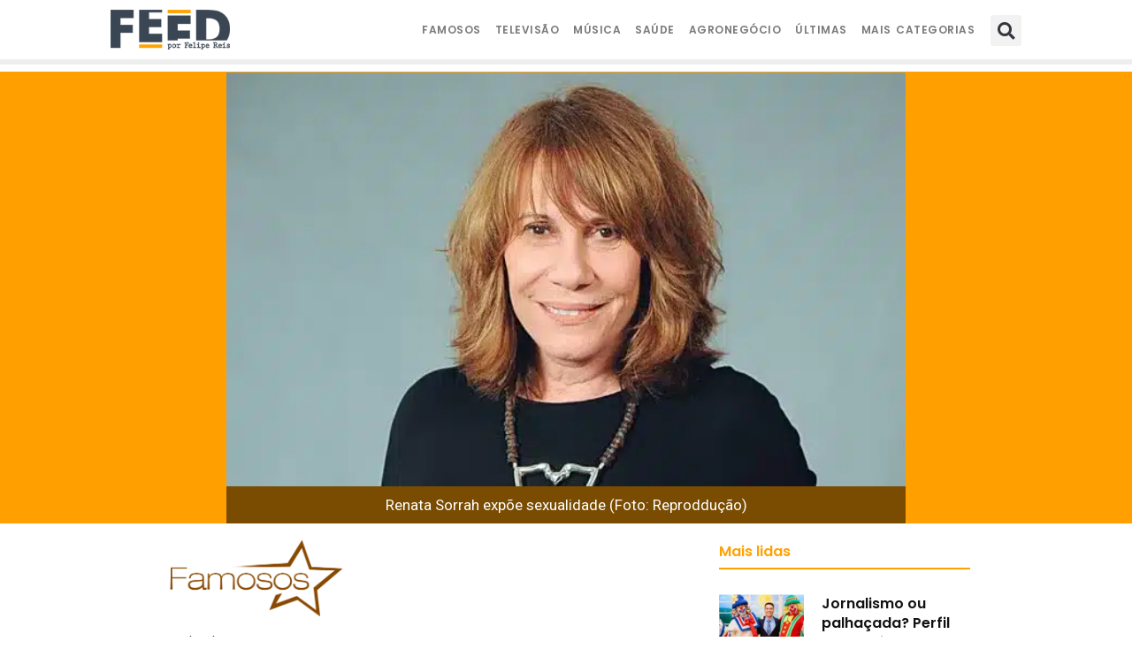

--- FILE ---
content_type: image/svg+xml
request_url: http://feedtv.news/wp-content/uploads/2024/06/fb-round.svg
body_size: 79
content:
<?xml version="1.0" encoding="UTF-8"?>
<svg id="Layer_2" data-name="Layer 2" xmlns="http://www.w3.org/2000/svg" xmlns:xlink="http://www.w3.org/1999/xlink" viewBox="0 0 47.66 47.66">
  <defs>
    <style>
      .cls-1 {
        fill: url(#linear-gradient);
      }

      .cls-1, .cls-2 {
        stroke-width: 0px;
      }

      .cls-2 {
        fill: #fff;
      }
    </style>
    <linearGradient id="linear-gradient" x1="6.98" y1="6.98" x2="40.68" y2="40.68" gradientUnits="userSpaceOnUse">
      <stop offset="0" stop-color="#1677f1"/>
      <stop offset=".18" stop-color="#176ee9"/>
      <stop offset=".46" stop-color="#1d55d3"/>
      <stop offset=".82" stop-color="#252eb0"/>
      <stop offset="1" stop-color="#2b189c"/>
    </linearGradient>
  </defs>
  <g id="ELEMENTS">
    <g>
      <circle class="cls-1" cx="23.83" cy="23.83" r="23.83"/>
      <path class="cls-2" d="M26.47,39.01v-13.28h4.43l.84-5.49h-5.27v-3.57c0-1.5.74-2.97,3.1-2.97h2.4v-4.68s-2.18-.37-4.25-.37c-4.34,0-7.18,2.63-7.18,7.39v4.19h-4.83v5.49h4.83v13.28h5.94Z"/>
    </g>
  </g>
</svg>

--- FILE ---
content_type: image/svg+xml
request_url: https://feedtv.news/wp-content/uploads/2024/06/whatsapp-round.svg
body_size: 395
content:
<?xml version="1.0" encoding="UTF-8"?>
<svg id="Layer_2" data-name="Layer 2" xmlns="http://www.w3.org/2000/svg" xmlns:xlink="http://www.w3.org/1999/xlink" viewBox="0 0 47.66 47.66">
  <defs>
    <style>
      .cls-1 {
        fill-rule: evenodd;
      }

      .cls-1, .cls-2, .cls-3 {
        stroke-width: 0px;
      }

      .cls-1, .cls-3 {
        fill: #fff;
      }

      .cls-2 {
        fill: url(#Degradado_sin_nombre_8);
      }
    </style>
    <linearGradient id="Degradado_sin_nombre_8" data-name="Degradado sin nombre 8" x1="6.98" y1="6.98" x2="40.68" y2="40.68" gradientUnits="userSpaceOnUse">
      <stop offset="0" stop-color="#00fb73"/>
      <stop offset="1" stop-color="#00b25b"/>
    </linearGradient>
  </defs>
  <g id="ELEMENTS">
    <g>
      <circle class="cls-2" cx="23.83" cy="23.83" r="23.83"/>
      <g>
        <path class="cls-3" d="M11.56,36.13l1.76-6.58c-1-1.8-1.52-3.82-1.52-5.87,0-6.7,5.45-12.15,12.15-12.15s12.15,5.45,12.15,12.15-5.45,12.15-12.15,12.15c-2.01,0-4-.51-5.78-1.47l-6.61,1.77ZM18.5,31.89l.42.25c1.53.91,3.27,1.39,5.03,1.39,5.43,0,9.85-4.42,9.85-9.85s-4.42-9.85-9.85-9.85-9.85,4.42-9.85,9.85c0,1.79.5,3.56,1.44,5.11l.26.42-.98,3.67,3.7-.99Z"/>
        <path class="cls-1" d="M28.47,25.37c-.5-.3-1.15-.63-1.74-.39-.45.18-.74.89-1.03,1.25-.15.19-.33.21-.56.12-1.7-.68-3-1.81-3.93-3.37-.16-.24-.13-.43.06-.66.28-.33.64-.71.71-1.16.08-.45-.13-.97-.32-1.37-.24-.51-.5-1.24-1.01-1.53-.47-.27-1.09-.12-1.51.22-.72.59-1.07,1.51-1.06,2.43,0,.26.03.52.1.77.15.6.42,1.17.74,1.7.24.4.49.8.77,1.17.91,1.23,2.04,2.3,3.34,3.11.65.4,1.36.75,2.09.99.82.27,1.55.55,2.43.38.92-.18,1.83-.75,2.2-1.64.11-.26.16-.56.1-.84-.13-.58-.9-.92-1.37-1.2Z"/>
      </g>
    </g>
  </g>
</svg>

--- FILE ---
content_type: text/javascript
request_url: https://feedtv.news/wp-content/plugins/elementor-pro/assets/js/search-form.8941aba5c12cdb05fb7c.bundle.js
body_size: 738
content:
/*! elementor-pro - v3.28.0 - 23-03-2025 */
"use strict";
(self["webpackChunkelementor_pro"] = self["webpackChunkelementor_pro"] || []).push([["search-form"],{

/***/ "../modules/theme-elements/assets/js/frontend/handlers/search-form.js":
/*!****************************************************************************!*\
  !*** ../modules/theme-elements/assets/js/frontend/handlers/search-form.js ***!
  \****************************************************************************/
/***/ ((__unused_webpack_module, exports) => {



Object.defineProperty(exports, "__esModule", ({
  value: true
}));
exports["default"] = void 0;
var _default = exports["default"] = elementorModules.frontend.handlers.Base.extend({
  getDefaultSettings() {
    return {
      selectors: {
        wrapper: '.elementor-search-form',
        container: '.elementor-search-form__container',
        icon: '.elementor-search-form__icon',
        input: '.elementor-search-form__input',
        toggle: '.elementor-search-form__toggle',
        submit: '.elementor-search-form__submit',
        closeButton: '.dialog-close-button'
      },
      classes: {
        isFocus: 'elementor-search-form--focus',
        isFullScreen: 'elementor-search-form--full-screen',
        lightbox: 'elementor-lightbox'
      }
    };
  },
  getDefaultElements() {
    var selectors = this.getSettings('selectors'),
      elements = {};
    elements.$wrapper = this.$element.find(selectors.wrapper);
    elements.$container = this.$element.find(selectors.container);
    elements.$input = this.$element.find(selectors.input);
    elements.$icon = this.$element.find(selectors.icon);
    elements.$toggle = this.$element.find(selectors.toggle);
    elements.$submit = this.$element.find(selectors.submit);
    elements.$closeButton = this.$element.find(selectors.closeButton);
    return elements;
  },
  bindEvents() {
    var self = this,
      $container = self.elements.$container,
      $closeButton = self.elements.$closeButton,
      $input = self.elements.$input,
      $wrapper = self.elements.$wrapper,
      $icon = self.elements.$icon,
      $toggle = self.elements.$toggle,
      skin = this.getElementSettings('skin'),
      classes = this.getSettings('classes');
    const openFullScreenSearch = () => {
      $container.addClass(classes.isFullScreen).addClass(classes.lightbox);
      $input.trigger('focus');
    };
    const closeFullScreenSearch = () => {
      $container.removeClass(classes.isFullScreen).removeClass(classes.lightbox);
      $toggle.trigger('focus');
    };
    const triggerClickOnEnterSpace = event => {
      const ENTER_KEY = 13,
        SPACE_KEY = 32;
      if (ENTER_KEY === event.keyCode || SPACE_KEY === event.keyCode) {
        event.currentTarget.click();
        event.stopPropagation();
      }
    };
    if ('full_screen' === skin) {
      // Activate full-screen mode on mouse click or keyboard Enter & Space keyup.
      $toggle.on('click', () => openFullScreenSearch()).on('keyup', event => triggerClickOnEnterSpace(event));

      // Deactivate full-screen mode when clicking outside the container.
      $container.on('click', function (event) {
        if ($container.hasClass(classes.isFullScreen) && $container[0] === event.target) {
          $container.removeClass(classes.isFullScreen).removeClass(classes.lightbox);
        }
      });

      // Deactivate full-screen mode on mouse click or keyboard Enter & Space keyup.
      $closeButton.on('click', () => closeFullScreenSearch()).on('keyup', event => triggerClickOnEnterSpace(event));

      // Deactivate full-screen mode on keyboard Esc keyup.
      elementorFrontend.elements.$document.on('keyup', function (event) {
        const ESC_KEY = 27;
        if (ESC_KEY === event.keyCode) {
          if ($container.hasClass(classes.isFullScreen)) {
            $container.trigger('click');
          }
        }
      });
    } else {
      // Apply focus style on wrapper element when input is focused
      $input.on({
        focus() {
          $wrapper.addClass(classes.isFocus);
        },
        blur() {
          $wrapper.removeClass(classes.isFocus);
        }
      });
    }
    if ('minimal' === skin) {
      // Apply focus style on wrapper element when icon is clicked in minimal skin
      $icon.on('click', function () {
        $wrapper.addClass(classes.isFocus);
        $input.trigger('focus');
      });
    }
  }
});

/***/ })

}]);
//# sourceMappingURL=search-form.8941aba5c12cdb05fb7c.bundle.js.map

--- FILE ---
content_type: image/svg+xml
request_url: https://feedtv.news/wp-content/uploads/2024/06/telegram-round.svg
body_size: 132
content:
<?xml version="1.0" encoding="UTF-8"?>
<svg id="Layer_2" data-name="Layer 2" xmlns="http://www.w3.org/2000/svg" xmlns:xlink="http://www.w3.org/1999/xlink" viewBox="0 0 47.66 47.66">
  <defs>
    <style>
      .cls-1 {
        fill: url(#Degradado_sin_nombre_12);
      }

      .cls-1, .cls-2 {
        stroke-width: 0px;
      }

      .cls-2 {
        fill: #fff;
      }
    </style>
    <linearGradient id="Degradado_sin_nombre_12" data-name="Degradado sin nombre 12" x1="6.98" y1="6.98" x2="40.68" y2="40.68" gradientUnits="userSpaceOnUse">
      <stop offset="0" stop-color="#2cb5e5"/>
      <stop offset=".65" stop-color="#6c6ef5"/>
      <stop offset="1" stop-color="#9146ff"/>
    </linearGradient>
  </defs>
  <g id="ELEMENTS">
    <g>
      <circle class="cls-1" cx="23.83" cy="23.83" r="23.83"/>
      <path class="cls-2" d="M10.17,23.27s11.92-4.89,16.06-6.62c1.58-.69,6.96-2.89,6.96-2.89,0,0,2.48-.96,2.27,1.38-.07.96-.62,4.34-1.17,7.99-.83,5.17-1.72,10.82-1.72,10.82,0,0-.14,1.59-1.31,1.86-1.17.28-3.1-.96-3.45-1.24-.28-.21-5.17-3.31-6.96-4.82-.48-.41-1.03-1.24.07-2.21,2.48-2.27,5.44-5.1,7.24-6.89.83-.83,1.65-2.76-1.79-.41-4.89,3.38-9.72,6.55-9.72,6.55,0,0-1.1.69-3.17.07-2.07-.62-4.48-1.45-4.48-1.45,0,0-1.65-1.03,1.17-2.14h0Z"/>
    </g>
  </g>
</svg>

--- FILE ---
content_type: image/svg+xml
request_url: https://feedtv.news/wp-content/uploads/2024/06/x-round.svg
body_size: 54
content:
<?xml version="1.0" encoding="UTF-8"?>
<svg id="Layer_2" data-name="Layer 2" xmlns="http://www.w3.org/2000/svg" xmlns:xlink="http://www.w3.org/1999/xlink" viewBox="0 0 47.66 47.66">
  <defs>
    <style>
      .cls-1 {
        fill: url(#linear-gradient);
      }

      .cls-1, .cls-2 {
        stroke-width: 0px;
      }

      .cls-2 {
        fill: #fff;
      }
    </style>
    <linearGradient id="linear-gradient" x1="6.98" y1="6.98" x2="40.68" y2="40.68" gradientUnits="userSpaceOnUse">
      <stop offset="0" stop-color="#23004a"/>
      <stop offset=".96" stop-color="#010003"/>
      <stop offset="1" stop-color="#000"/>
    </linearGradient>
  </defs>
  <g id="ELEMENTS">
    <g>
      <circle class="cls-1" cx="23.83" cy="23.83" r="23.83"/>
      <path class="cls-2" d="M25.85,22.16l7.9-9.19h-1.87l-6.86,7.98-5.48-7.98h-6.32l8.29,12.06-8.29,9.63h1.87l7.25-8.42,5.79,8.42h6.32l-8.6-12.51h0ZM23.29,25.14l-.84-1.2-6.68-9.56h2.88l5.39,7.71.84,1.2,7.01,10.03h-2.88l-5.72-8.18h0Z"/>
    </g>
  </g>
</svg>

--- FILE ---
content_type: text/javascript
request_url: https://feedtv.news/wp-content/plugins/elementor-pro/assets/js/progress-tracker.fd1d31a26340ed74e10a.bundle.js
body_size: 1606
content:
/*! elementor-pro - v3.28.0 - 23-03-2025 */
"use strict";
(self["webpackChunkelementor_pro"] = self["webpackChunkelementor_pro"] || []).push([["progress-tracker"],{

/***/ "../modules/progress-tracker/assets/js/frontend/handlers/circular-progress.js":
/*!************************************************************************************!*\
  !*** ../modules/progress-tracker/assets/js/frontend/handlers/circular-progress.js ***!
  \************************************************************************************/
/***/ ((__unused_webpack_module, exports) => {



Object.defineProperty(exports, "__esModule", ({
  value: true
}));
exports["default"] = void 0;
class CircularProgress {
  constructor(element, settings) {
    this.settings = settings;
    this.lastKnownProgress = null;
    this.circularProgressTracker = element.find('.elementor-scrolling-tracker-circular')[0];
    this.circularCurrentProgress = this.circularProgressTracker.getElementsByClassName('current-progress')[0];
    this.circularCurrentProgressPercentage = this.circularProgressTracker.getElementsByClassName('current-progress-percentage')[0];
    const radius = this.circularCurrentProgress.r.baseVal.value;
    const circumference = radius * 2 * Math.PI;
    this.circularCurrentProgress.style.strokeDasharray = `${circumference} ${circumference}`;
    this.circularCurrentProgress.style.strokeDashoffset = circumference;
    this.elements = this.cacheElements();
    this.resizeObserver = new ResizeObserver(() => {
      if (this.lastKnownProgress) {
        this.updateProgress(this.lastKnownProgress);
      }
    });
    this.resizeObserver.observe(this.circularProgressTracker);
  }
  cacheElements() {
    return {
      circularProgressTracker: this.circularProgressTracker,
      circularCurrentProgress: this.circularCurrentProgress,
      circularCurrentProgressPercentage: this.circularCurrentProgressPercentage
    };
  }
  updateProgress(progress) {
    // On page load, there is no progress and some of the elements might be not fully rendered - so we hide the progress.
    if (progress <= 0) {
      this.elements.circularCurrentProgress.style.display = 'none';
      this.elements.circularCurrentProgressPercentage.style.display = 'none';
      return;
    }
    this.elements.circularCurrentProgress.style.display = 'block';
    this.elements.circularCurrentProgressPercentage.style.display = 'block';
    const radius = this.elements.circularCurrentProgress.r.baseVal.value,
      circumference = radius * 2 * Math.PI,
      offset = circumference - progress / 100 * circumference;
    this.lastKnownProgress = progress;
    this.elements.circularCurrentProgress.style.strokeDasharray = `${circumference} ${circumference}`;
    this.elements.circularCurrentProgress.style.strokeDashoffset = 'ltr' === this.settings.direction ? -offset : offset;
    if ('yes' === this.settings.percentage) {
      this.elements.circularCurrentProgressPercentage.innerHTML = Math.round(progress) + '%';
    }
  }
  onDestroy() {
    this.resizeObserver.unobserve(this.circularProgressTracker);
  }
}
var _default = exports["default"] = CircularProgress;

/***/ }),

/***/ "../modules/progress-tracker/assets/js/frontend/handlers/linear-progress.js":
/*!**********************************************************************************!*\
  !*** ../modules/progress-tracker/assets/js/frontend/handlers/linear-progress.js ***!
  \**********************************************************************************/
/***/ ((__unused_webpack_module, exports) => {



Object.defineProperty(exports, "__esModule", ({
  value: true
}));
exports["default"] = void 0;
class LinearProgress {
  constructor(element, settings) {
    this.settings = settings;
    this.linearProgressTracker = element.find('.elementor-scrolling-tracker-horizontal')[0];
    this.linearCurrentProgress = this.linearProgressTracker.getElementsByClassName('current-progress')[0];
    this.linearCurrentProgressPercentage = this.linearProgressTracker.getElementsByClassName('current-progress-percentage')[0];
    this.elements = this.cacheElements();
  }
  cacheElements() {
    return {
      linearProgressTracker: this.linearProgressTracker,
      linearCurrentProgress: this.linearCurrentProgress,
      linearCurrentProgressPercentage: this.linearCurrentProgressPercentage
    };
  }
  updateProgress(progress) {
    // On page load, there is no progress and some of the elements might be not fully rendered - so we hide the progress.
    if (progress < 1) {
      this.elements.linearCurrentProgress.style.display = 'none';
      return;
    }
    this.elements.linearCurrentProgress.style.display = 'flex';
    this.elements.linearCurrentProgress.style.width = progress + '%';
    if ('yes' === this.settings.percentage &&
    // Multiplying the progress percentage width by 1.5 to make sure it has enough space to be shown correctly.
    this.elements.linearCurrentProgress.getBoundingClientRect().width > this.elements.linearCurrentProgressPercentage.getBoundingClientRect().width * 1.5) {
      this.elements.linearCurrentProgressPercentage.innerHTML = Math.round(progress) + '%';
      this.elements.linearCurrentProgressPercentage.style.color = getComputedStyle(this.linearCurrentProgress).getPropertyValue('--percentage-color');
    } else {
      this.elements.linearCurrentProgressPercentage.style.color = 'transparent';
    }
  }
}
var _default = exports["default"] = LinearProgress;

/***/ }),

/***/ "../modules/progress-tracker/assets/js/frontend/handlers/progress-tracker.js":
/*!***********************************************************************************!*\
  !*** ../modules/progress-tracker/assets/js/frontend/handlers/progress-tracker.js ***!
  \***********************************************************************************/
/***/ ((__unused_webpack_module, exports, __webpack_require__) => {



var _interopRequireDefault = __webpack_require__(/*! @babel/runtime/helpers/interopRequireDefault */ "../node_modules/@babel/runtime/helpers/interopRequireDefault.js");
Object.defineProperty(exports, "__esModule", ({
  value: true
}));
exports["default"] = void 0;
var _circularProgress = _interopRequireDefault(__webpack_require__(/*! ./circular-progress */ "../modules/progress-tracker/assets/js/frontend/handlers/circular-progress.js"));
var _linearProgress = _interopRequireDefault(__webpack_require__(/*! ./linear-progress */ "../modules/progress-tracker/assets/js/frontend/handlers/linear-progress.js"));
class ProgressTracker extends elementorModules.frontend.handlers.Base {
  onInit() {
    elementorModules.frontend.handlers.Base.prototype.onInit.apply(this, arguments);
    this.circular = 'circular' === this.getElementSettings().type;
    const Handler = this.circular ? _circularProgress.default : _linearProgress.default;
    this.progressBar = new Handler(this.$element, this.getElementSettings());
    this.progressPercentage = 0;
    this.scrollHandler();
    this.handler = this.scrollHandler.bind(this);
    this.initListeners();
  }
  getTrackingElementSelector() {
    const trackingElementSetting = this.getElementSettings().relative_to;
    let selector;
    switch (trackingElementSetting) {
      case 'selector':
        selector = jQuery(this.getElementSettings().selector);
        break;
      case 'post_content':
        selector = jQuery('.elementor-widget-theme-post-content');
        break;
      default:
        selector = this.isScrollSnap() ? jQuery('#e-scroll-snap-container') : elementorFrontend.elements.$body;
        break;
    }
    return selector;
  }

  // TODO: On Elementor-Pro-3.6.0 delete this function and instead
  // use the function isScrollSnapActivated() from \elementor\assets\dev\js\frontend\utils\utils.js
  isScrollSnap() {
    const scrollSnapStatus = this.isEdit ? elementor.settings.page.model.attributes.scroll_snap : elementorFrontend.config.settings.page.scroll_snap;
    return 'yes' === scrollSnapStatus ? true : false;
  }
  addScrollSnapContainer() {
    if (this.isScrollSnap() && !jQuery('#e-scroll-snap-container').length) {
      jQuery('body').wrapInner('<div id="e-scroll-snap-container" />');
    }
  }
  scrollHandler() {
    // Temporary solution to integrate Scroll-Snap with Progress-Tracker.
    // Add Scroll-Snap container to all content in order to calculate the viewport percentage.
    this.addScrollSnapContainer();
    const $trackingElementSelector = this.getTrackingElementSelector(),
      scrollStartPercentage = $trackingElementSelector.is(elementorFrontend.elements.$body) || $trackingElementSelector.is(jQuery('#e-scroll-snap-container')) ? -100 : 0;
    this.progressPercentage = elementorModules.utils.Scroll.getElementViewportPercentage(this.getTrackingElementSelector(), {
      start: scrollStartPercentage,
      end: -100
    });
    this.progressBar.updateProgress(this.progressPercentage);
  }
  initListeners() {
    window.addEventListener('scroll', this.handler);
    elementorFrontend.elements.$body[0].addEventListener('scroll', this.handler);
  }
  onDestroy() {
    if (this.progressBar.onDestroy) {
      this.progressBar.onDestroy();
    }
    window.removeEventListener('scroll', this.handler);
    elementorFrontend.elements.$body[0].removeEventListener('scroll', this.handler);
  }
}
var _default = exports["default"] = ProgressTracker;

/***/ })

}]);
//# sourceMappingURL=progress-tracker.fd1d31a26340ed74e10a.bundle.js.map